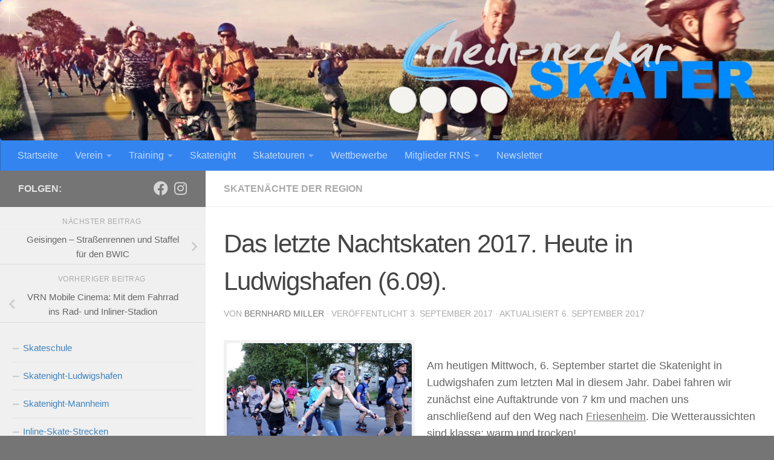

--- FILE ---
content_type: text/html; charset=UTF-8
request_url: https://rhein-neckar-skater.de/2017/09/03/das-letzte-nachtskaten-2017-mittwoch-in-ludwigshafen/
body_size: 19589
content:
<!DOCTYPE html>
<html class="no-js" lang="de">
<head>
  <meta charset="UTF-8">
  <meta name="viewport" content="width=device-width, initial-scale=1.0">
  <link rel="profile" href="https://gmpg.org/xfn/11" />
  <link rel="pingback" href="https://rhein-neckar-skater.de/xmlrpc.php">

  <title>Das letzte Nachtskaten 2017. Heute in Ludwigshafen (6.09). &#8211; Rhein-Neckar Skater e.V.</title>
<meta name='robots' content='max-image-preview:large' />
<script>document.documentElement.className = document.documentElement.className.replace("no-js","js");</script>
<link rel="alternate" type="application/rss+xml" title="Rhein-Neckar Skater e.V. &raquo; Feed" href="https://rhein-neckar-skater.de/feed/" />
<link rel="alternate" type="application/rss+xml" title="Rhein-Neckar Skater e.V. &raquo; Kommentar-Feed" href="https://rhein-neckar-skater.de/comments/feed/" />
<link rel="alternate" title="oEmbed (JSON)" type="application/json+oembed" href="https://rhein-neckar-skater.de/wp-json/oembed/1.0/embed?url=https%3A%2F%2Frhein-neckar-skater.de%2F2017%2F09%2F03%2Fdas-letzte-nachtskaten-2017-mittwoch-in-ludwigshafen%2F" />
<link rel="alternate" title="oEmbed (XML)" type="text/xml+oembed" href="https://rhein-neckar-skater.de/wp-json/oembed/1.0/embed?url=https%3A%2F%2Frhein-neckar-skater.de%2F2017%2F09%2F03%2Fdas-letzte-nachtskaten-2017-mittwoch-in-ludwigshafen%2F&#038;format=xml" />
<style id='wp-img-auto-sizes-contain-inline-css'>
img:is([sizes=auto i],[sizes^="auto," i]){contain-intrinsic-size:3000px 1500px}
/*# sourceURL=wp-img-auto-sizes-contain-inline-css */
</style>
<style id='wp-emoji-styles-inline-css'>

	img.wp-smiley, img.emoji {
		display: inline !important;
		border: none !important;
		box-shadow: none !important;
		height: 1em !important;
		width: 1em !important;
		margin: 0 0.07em !important;
		vertical-align: -0.1em !important;
		background: none !important;
		padding: 0 !important;
	}
/*# sourceURL=wp-emoji-styles-inline-css */
</style>
<link rel='stylesheet' id='wp-block-library-css' href='https://rhein-neckar-skater.de/wp-includes/css/dist/block-library/style.min.css?ver=6.9' media='all' />
<style id='global-styles-inline-css'>
:root{--wp--preset--aspect-ratio--square: 1;--wp--preset--aspect-ratio--4-3: 4/3;--wp--preset--aspect-ratio--3-4: 3/4;--wp--preset--aspect-ratio--3-2: 3/2;--wp--preset--aspect-ratio--2-3: 2/3;--wp--preset--aspect-ratio--16-9: 16/9;--wp--preset--aspect-ratio--9-16: 9/16;--wp--preset--color--black: #000000;--wp--preset--color--cyan-bluish-gray: #abb8c3;--wp--preset--color--white: #ffffff;--wp--preset--color--pale-pink: #f78da7;--wp--preset--color--vivid-red: #cf2e2e;--wp--preset--color--luminous-vivid-orange: #ff6900;--wp--preset--color--luminous-vivid-amber: #fcb900;--wp--preset--color--light-green-cyan: #7bdcb5;--wp--preset--color--vivid-green-cyan: #00d084;--wp--preset--color--pale-cyan-blue: #8ed1fc;--wp--preset--color--vivid-cyan-blue: #0693e3;--wp--preset--color--vivid-purple: #9b51e0;--wp--preset--gradient--vivid-cyan-blue-to-vivid-purple: linear-gradient(135deg,rgb(6,147,227) 0%,rgb(155,81,224) 100%);--wp--preset--gradient--light-green-cyan-to-vivid-green-cyan: linear-gradient(135deg,rgb(122,220,180) 0%,rgb(0,208,130) 100%);--wp--preset--gradient--luminous-vivid-amber-to-luminous-vivid-orange: linear-gradient(135deg,rgb(252,185,0) 0%,rgb(255,105,0) 100%);--wp--preset--gradient--luminous-vivid-orange-to-vivid-red: linear-gradient(135deg,rgb(255,105,0) 0%,rgb(207,46,46) 100%);--wp--preset--gradient--very-light-gray-to-cyan-bluish-gray: linear-gradient(135deg,rgb(238,238,238) 0%,rgb(169,184,195) 100%);--wp--preset--gradient--cool-to-warm-spectrum: linear-gradient(135deg,rgb(74,234,220) 0%,rgb(151,120,209) 20%,rgb(207,42,186) 40%,rgb(238,44,130) 60%,rgb(251,105,98) 80%,rgb(254,248,76) 100%);--wp--preset--gradient--blush-light-purple: linear-gradient(135deg,rgb(255,206,236) 0%,rgb(152,150,240) 100%);--wp--preset--gradient--blush-bordeaux: linear-gradient(135deg,rgb(254,205,165) 0%,rgb(254,45,45) 50%,rgb(107,0,62) 100%);--wp--preset--gradient--luminous-dusk: linear-gradient(135deg,rgb(255,203,112) 0%,rgb(199,81,192) 50%,rgb(65,88,208) 100%);--wp--preset--gradient--pale-ocean: linear-gradient(135deg,rgb(255,245,203) 0%,rgb(182,227,212) 50%,rgb(51,167,181) 100%);--wp--preset--gradient--electric-grass: linear-gradient(135deg,rgb(202,248,128) 0%,rgb(113,206,126) 100%);--wp--preset--gradient--midnight: linear-gradient(135deg,rgb(2,3,129) 0%,rgb(40,116,252) 100%);--wp--preset--font-size--small: 13px;--wp--preset--font-size--medium: 20px;--wp--preset--font-size--large: 36px;--wp--preset--font-size--x-large: 42px;--wp--preset--spacing--20: 0.44rem;--wp--preset--spacing--30: 0.67rem;--wp--preset--spacing--40: 1rem;--wp--preset--spacing--50: 1.5rem;--wp--preset--spacing--60: 2.25rem;--wp--preset--spacing--70: 3.38rem;--wp--preset--spacing--80: 5.06rem;--wp--preset--shadow--natural: 6px 6px 9px rgba(0, 0, 0, 0.2);--wp--preset--shadow--deep: 12px 12px 50px rgba(0, 0, 0, 0.4);--wp--preset--shadow--sharp: 6px 6px 0px rgba(0, 0, 0, 0.2);--wp--preset--shadow--outlined: 6px 6px 0px -3px rgb(255, 255, 255), 6px 6px rgb(0, 0, 0);--wp--preset--shadow--crisp: 6px 6px 0px rgb(0, 0, 0);}:where(.is-layout-flex){gap: 0.5em;}:where(.is-layout-grid){gap: 0.5em;}body .is-layout-flex{display: flex;}.is-layout-flex{flex-wrap: wrap;align-items: center;}.is-layout-flex > :is(*, div){margin: 0;}body .is-layout-grid{display: grid;}.is-layout-grid > :is(*, div){margin: 0;}:where(.wp-block-columns.is-layout-flex){gap: 2em;}:where(.wp-block-columns.is-layout-grid){gap: 2em;}:where(.wp-block-post-template.is-layout-flex){gap: 1.25em;}:where(.wp-block-post-template.is-layout-grid){gap: 1.25em;}.has-black-color{color: var(--wp--preset--color--black) !important;}.has-cyan-bluish-gray-color{color: var(--wp--preset--color--cyan-bluish-gray) !important;}.has-white-color{color: var(--wp--preset--color--white) !important;}.has-pale-pink-color{color: var(--wp--preset--color--pale-pink) !important;}.has-vivid-red-color{color: var(--wp--preset--color--vivid-red) !important;}.has-luminous-vivid-orange-color{color: var(--wp--preset--color--luminous-vivid-orange) !important;}.has-luminous-vivid-amber-color{color: var(--wp--preset--color--luminous-vivid-amber) !important;}.has-light-green-cyan-color{color: var(--wp--preset--color--light-green-cyan) !important;}.has-vivid-green-cyan-color{color: var(--wp--preset--color--vivid-green-cyan) !important;}.has-pale-cyan-blue-color{color: var(--wp--preset--color--pale-cyan-blue) !important;}.has-vivid-cyan-blue-color{color: var(--wp--preset--color--vivid-cyan-blue) !important;}.has-vivid-purple-color{color: var(--wp--preset--color--vivid-purple) !important;}.has-black-background-color{background-color: var(--wp--preset--color--black) !important;}.has-cyan-bluish-gray-background-color{background-color: var(--wp--preset--color--cyan-bluish-gray) !important;}.has-white-background-color{background-color: var(--wp--preset--color--white) !important;}.has-pale-pink-background-color{background-color: var(--wp--preset--color--pale-pink) !important;}.has-vivid-red-background-color{background-color: var(--wp--preset--color--vivid-red) !important;}.has-luminous-vivid-orange-background-color{background-color: var(--wp--preset--color--luminous-vivid-orange) !important;}.has-luminous-vivid-amber-background-color{background-color: var(--wp--preset--color--luminous-vivid-amber) !important;}.has-light-green-cyan-background-color{background-color: var(--wp--preset--color--light-green-cyan) !important;}.has-vivid-green-cyan-background-color{background-color: var(--wp--preset--color--vivid-green-cyan) !important;}.has-pale-cyan-blue-background-color{background-color: var(--wp--preset--color--pale-cyan-blue) !important;}.has-vivid-cyan-blue-background-color{background-color: var(--wp--preset--color--vivid-cyan-blue) !important;}.has-vivid-purple-background-color{background-color: var(--wp--preset--color--vivid-purple) !important;}.has-black-border-color{border-color: var(--wp--preset--color--black) !important;}.has-cyan-bluish-gray-border-color{border-color: var(--wp--preset--color--cyan-bluish-gray) !important;}.has-white-border-color{border-color: var(--wp--preset--color--white) !important;}.has-pale-pink-border-color{border-color: var(--wp--preset--color--pale-pink) !important;}.has-vivid-red-border-color{border-color: var(--wp--preset--color--vivid-red) !important;}.has-luminous-vivid-orange-border-color{border-color: var(--wp--preset--color--luminous-vivid-orange) !important;}.has-luminous-vivid-amber-border-color{border-color: var(--wp--preset--color--luminous-vivid-amber) !important;}.has-light-green-cyan-border-color{border-color: var(--wp--preset--color--light-green-cyan) !important;}.has-vivid-green-cyan-border-color{border-color: var(--wp--preset--color--vivid-green-cyan) !important;}.has-pale-cyan-blue-border-color{border-color: var(--wp--preset--color--pale-cyan-blue) !important;}.has-vivid-cyan-blue-border-color{border-color: var(--wp--preset--color--vivid-cyan-blue) !important;}.has-vivid-purple-border-color{border-color: var(--wp--preset--color--vivid-purple) !important;}.has-vivid-cyan-blue-to-vivid-purple-gradient-background{background: var(--wp--preset--gradient--vivid-cyan-blue-to-vivid-purple) !important;}.has-light-green-cyan-to-vivid-green-cyan-gradient-background{background: var(--wp--preset--gradient--light-green-cyan-to-vivid-green-cyan) !important;}.has-luminous-vivid-amber-to-luminous-vivid-orange-gradient-background{background: var(--wp--preset--gradient--luminous-vivid-amber-to-luminous-vivid-orange) !important;}.has-luminous-vivid-orange-to-vivid-red-gradient-background{background: var(--wp--preset--gradient--luminous-vivid-orange-to-vivid-red) !important;}.has-very-light-gray-to-cyan-bluish-gray-gradient-background{background: var(--wp--preset--gradient--very-light-gray-to-cyan-bluish-gray) !important;}.has-cool-to-warm-spectrum-gradient-background{background: var(--wp--preset--gradient--cool-to-warm-spectrum) !important;}.has-blush-light-purple-gradient-background{background: var(--wp--preset--gradient--blush-light-purple) !important;}.has-blush-bordeaux-gradient-background{background: var(--wp--preset--gradient--blush-bordeaux) !important;}.has-luminous-dusk-gradient-background{background: var(--wp--preset--gradient--luminous-dusk) !important;}.has-pale-ocean-gradient-background{background: var(--wp--preset--gradient--pale-ocean) !important;}.has-electric-grass-gradient-background{background: var(--wp--preset--gradient--electric-grass) !important;}.has-midnight-gradient-background{background: var(--wp--preset--gradient--midnight) !important;}.has-small-font-size{font-size: var(--wp--preset--font-size--small) !important;}.has-medium-font-size{font-size: var(--wp--preset--font-size--medium) !important;}.has-large-font-size{font-size: var(--wp--preset--font-size--large) !important;}.has-x-large-font-size{font-size: var(--wp--preset--font-size--x-large) !important;}
/*# sourceURL=global-styles-inline-css */
</style>

<style id='classic-theme-styles-inline-css'>
/*! This file is auto-generated */
.wp-block-button__link{color:#fff;background-color:#32373c;border-radius:9999px;box-shadow:none;text-decoration:none;padding:calc(.667em + 2px) calc(1.333em + 2px);font-size:1.125em}.wp-block-file__button{background:#32373c;color:#fff;text-decoration:none}
/*# sourceURL=/wp-includes/css/classic-themes.min.css */
</style>
<link rel='stylesheet' id='contact-form-7-css' href='https://rhein-neckar-skater.de/wp-content/plugins/contact-form-7/includes/css/styles.css?ver=6.1.4' media='all' />
<link rel='stylesheet' id='hueman-main-style-css' href='https://rhein-neckar-skater.de/wp-content/themes/hueman/assets/front/css/main.min.css?ver=3.7.27' media='all' />
<style id='hueman-main-style-inline-css'>
body { font-family:Arial, sans-serif;font-size:1.00rem }@media only screen and (min-width: 720px) {
        .nav > li { font-size:1.00rem; }
      }.sidebar .widget { padding-left: 20px; padding-right: 20px; padding-top: 20px; }::selection { background-color: #757575; }
::-moz-selection { background-color: #757575; }a,a>span.hu-external::after,.themeform label .required,#flexslider-featured .flex-direction-nav .flex-next:hover,#flexslider-featured .flex-direction-nav .flex-prev:hover,.post-hover:hover .post-title a,.post-title a:hover,.sidebar.s1 .post-nav li a:hover i,.content .post-nav li a:hover i,.post-related a:hover,.sidebar.s1 .widget_rss ul li a,#footer .widget_rss ul li a,.sidebar.s1 .widget_calendar a,#footer .widget_calendar a,.sidebar.s1 .alx-tab .tab-item-category a,.sidebar.s1 .alx-posts .post-item-category a,.sidebar.s1 .alx-tab li:hover .tab-item-title a,.sidebar.s1 .alx-tab li:hover .tab-item-comment a,.sidebar.s1 .alx-posts li:hover .post-item-title a,#footer .alx-tab .tab-item-category a,#footer .alx-posts .post-item-category a,#footer .alx-tab li:hover .tab-item-title a,#footer .alx-tab li:hover .tab-item-comment a,#footer .alx-posts li:hover .post-item-title a,.comment-tabs li.active a,.comment-awaiting-moderation,.child-menu a:hover,.child-menu .current_page_item > a,.wp-pagenavi a{ color: #757575; }input[type="submit"],.themeform button[type="submit"],.sidebar.s1 .sidebar-top,.sidebar.s1 .sidebar-toggle,#flexslider-featured .flex-control-nav li a.flex-active,.post-tags a:hover,.sidebar.s1 .widget_calendar caption,#footer .widget_calendar caption,.author-bio .bio-avatar:after,.commentlist li.bypostauthor > .comment-body:after,.commentlist li.comment-author-admin > .comment-body:after{ background-color: #757575; }.post-format .format-container { border-color: #757575; }.sidebar.s1 .alx-tabs-nav li.active a,#footer .alx-tabs-nav li.active a,.comment-tabs li.active a,.wp-pagenavi a:hover,.wp-pagenavi a:active,.wp-pagenavi span.current{ border-bottom-color: #757575!important; }.sidebar.s2 .post-nav li a:hover i,
.sidebar.s2 .widget_rss ul li a,
.sidebar.s2 .widget_calendar a,
.sidebar.s2 .alx-tab .tab-item-category a,
.sidebar.s2 .alx-posts .post-item-category a,
.sidebar.s2 .alx-tab li:hover .tab-item-title a,
.sidebar.s2 .alx-tab li:hover .tab-item-comment a,
.sidebar.s2 .alx-posts li:hover .post-item-title a { color: #3484f0; }
.sidebar.s2 .sidebar-top,.sidebar.s2 .sidebar-toggle,.post-comments,.jp-play-bar,.jp-volume-bar-value,.sidebar.s2 .widget_calendar caption{ background-color: #3484f0; }.sidebar.s2 .alx-tabs-nav li.active a { border-bottom-color: #3484f0; }
.post-comments::before { border-right-color: #3484f0; }
      #header { background-color: #3484f0; }
@media only screen and (min-width: 720px) {
  #nav-header .nav ul { background-color: #3484f0; }
}
        #header #nav-mobile { background-color: #757575; }.is-scrolled #header #nav-mobile { background-color: #757575; background-color: rgba(117,117,117,0.90) }#nav-header.nav-container, #main-header-search .search-expand { background-color: #3484f0; }
@media only screen and (min-width: 720px) {
  #nav-header .nav ul { background-color: #3484f0; }
}
        #footer-bottom { background-color: #3484f0; }img { -webkit-border-radius: 5px; border-radius: 5px; }body { background-color: #757575; }
/*# sourceURL=hueman-main-style-inline-css */
</style>
<link rel='stylesheet' id='hueman-font-awesome-css' href='https://rhein-neckar-skater.de/wp-content/themes/hueman/assets/front/css/font-awesome.min.css?ver=3.7.27' media='all' />
<link rel='stylesheet' id='newsletter-css' href='https://rhein-neckar-skater.de/wp-content/plugins/newsletter/style.css?ver=9.1.1' media='all' />
<link rel='stylesheet' id='waymark-js-css' href='https://rhein-neckar-skater.de/wp-content/plugins/waymark/waymark-js/dist/css/waymark-js.min.css?ver=1.5.9' media='all' />
<link rel='stylesheet' id='waymark_front_css-css' href='https://rhein-neckar-skater.de/wp-content/plugins/waymark/assets/css/front.min.css?ver=1.5.9' media='all' />
<link rel='stylesheet' id='um_modal-css' href='https://rhein-neckar-skater.de/wp-content/plugins/ultimate-member/assets/css/um-modal.min.css?ver=2.11.1' media='all' />
<link rel='stylesheet' id='um_ui-css' href='https://rhein-neckar-skater.de/wp-content/plugins/ultimate-member/assets/libs/jquery-ui/jquery-ui.min.css?ver=1.13.2' media='all' />
<link rel='stylesheet' id='um_tipsy-css' href='https://rhein-neckar-skater.de/wp-content/plugins/ultimate-member/assets/libs/tipsy/tipsy.min.css?ver=1.0.0a' media='all' />
<link rel='stylesheet' id='um_raty-css' href='https://rhein-neckar-skater.de/wp-content/plugins/ultimate-member/assets/libs/raty/um-raty.min.css?ver=2.6.0' media='all' />
<link rel='stylesheet' id='select2-css' href='https://rhein-neckar-skater.de/wp-content/plugins/ultimate-member/assets/libs/select2/select2.min.css?ver=4.0.13' media='all' />
<link rel='stylesheet' id='um_fileupload-css' href='https://rhein-neckar-skater.de/wp-content/plugins/ultimate-member/assets/css/um-fileupload.min.css?ver=2.11.1' media='all' />
<link rel='stylesheet' id='um_confirm-css' href='https://rhein-neckar-skater.de/wp-content/plugins/ultimate-member/assets/libs/um-confirm/um-confirm.min.css?ver=1.0' media='all' />
<link rel='stylesheet' id='um_datetime-css' href='https://rhein-neckar-skater.de/wp-content/plugins/ultimate-member/assets/libs/pickadate/default.min.css?ver=3.6.2' media='all' />
<link rel='stylesheet' id='um_datetime_date-css' href='https://rhein-neckar-skater.de/wp-content/plugins/ultimate-member/assets/libs/pickadate/default.date.min.css?ver=3.6.2' media='all' />
<link rel='stylesheet' id='um_datetime_time-css' href='https://rhein-neckar-skater.de/wp-content/plugins/ultimate-member/assets/libs/pickadate/default.time.min.css?ver=3.6.2' media='all' />
<link rel='stylesheet' id='um_fonticons_ii-css' href='https://rhein-neckar-skater.de/wp-content/plugins/ultimate-member/assets/libs/legacy/fonticons/fonticons-ii.min.css?ver=2.11.1' media='all' />
<link rel='stylesheet' id='um_fonticons_fa-css' href='https://rhein-neckar-skater.de/wp-content/plugins/ultimate-member/assets/libs/legacy/fonticons/fonticons-fa.min.css?ver=2.11.1' media='all' />
<link rel='stylesheet' id='um_fontawesome-css' href='https://rhein-neckar-skater.de/wp-content/plugins/ultimate-member/assets/css/um-fontawesome.min.css?ver=6.5.2' media='all' />
<link rel='stylesheet' id='um_common-css' href='https://rhein-neckar-skater.de/wp-content/plugins/ultimate-member/assets/css/common.min.css?ver=2.11.1' media='all' />
<link rel='stylesheet' id='um_responsive-css' href='https://rhein-neckar-skater.de/wp-content/plugins/ultimate-member/assets/css/um-responsive.min.css?ver=2.11.1' media='all' />
<link rel='stylesheet' id='um_styles-css' href='https://rhein-neckar-skater.de/wp-content/plugins/ultimate-member/assets/css/um-styles.min.css?ver=2.11.1' media='all' />
<link rel='stylesheet' id='um_crop-css' href='https://rhein-neckar-skater.de/wp-content/plugins/ultimate-member/assets/libs/cropper/cropper.min.css?ver=1.6.1' media='all' />
<link rel='stylesheet' id='um_profile-css' href='https://rhein-neckar-skater.de/wp-content/plugins/ultimate-member/assets/css/um-profile.min.css?ver=2.11.1' media='all' />
<link rel='stylesheet' id='um_account-css' href='https://rhein-neckar-skater.de/wp-content/plugins/ultimate-member/assets/css/um-account.min.css?ver=2.11.1' media='all' />
<link rel='stylesheet' id='um_misc-css' href='https://rhein-neckar-skater.de/wp-content/plugins/ultimate-member/assets/css/um-misc.min.css?ver=2.11.1' media='all' />
<link rel='stylesheet' id='um_default_css-css' href='https://rhein-neckar-skater.de/wp-content/plugins/ultimate-member/assets/css/um-old-default.min.css?ver=2.11.1' media='all' />
<link rel='stylesheet' id='um_old_css-css' href='https://rhein-neckar-skater.de/wp-content/plugins/ultimate-member/../../uploads/ultimatemember/um_old_settings.css?ver=2.0.0' media='all' />
<script src="https://rhein-neckar-skater.de/wp-includes/js/jquery/jquery.min.js?ver=3.7.1" id="jquery-core-js"></script>
<script src="https://rhein-neckar-skater.de/wp-includes/js/jquery/jquery-migrate.min.js?ver=3.4.1" id="jquery-migrate-js"></script>
<script src="https://rhein-neckar-skater.de/wp-content/plugins/ultimate-member/assets/js/um-gdpr.min.js?ver=2.11.1" id="um-gdpr-js"></script>
<link rel="https://api.w.org/" href="https://rhein-neckar-skater.de/wp-json/" /><link rel="alternate" title="JSON" type="application/json" href="https://rhein-neckar-skater.de/wp-json/wp/v2/posts/3809" /><link rel="EditURI" type="application/rsd+xml" title="RSD" href="https://rhein-neckar-skater.de/xmlrpc.php?rsd" />
<meta name="generator" content="WordPress 6.9" />
<link rel="canonical" href="https://rhein-neckar-skater.de/2017/09/03/das-letzte-nachtskaten-2017-mittwoch-in-ludwigshafen/" />
<link rel='shortlink' href='https://rhein-neckar-skater.de/?p=3809' />
<script type="text/javascript">
(function(url){
	if(/(?:Chrome\/26\.0\.1410\.63 Safari\/537\.31|WordfenceTestMonBot)/.test(navigator.userAgent)){ return; }
	var addEvent = function(evt, handler) {
		if (window.addEventListener) {
			document.addEventListener(evt, handler, false);
		} else if (window.attachEvent) {
			document.attachEvent('on' + evt, handler);
		}
	};
	var removeEvent = function(evt, handler) {
		if (window.removeEventListener) {
			document.removeEventListener(evt, handler, false);
		} else if (window.detachEvent) {
			document.detachEvent('on' + evt, handler);
		}
	};
	var evts = 'contextmenu dblclick drag dragend dragenter dragleave dragover dragstart drop keydown keypress keyup mousedown mousemove mouseout mouseover mouseup mousewheel scroll'.split(' ');
	var logHuman = function() {
		if (window.wfLogHumanRan) { return; }
		window.wfLogHumanRan = true;
		var wfscr = document.createElement('script');
		wfscr.type = 'text/javascript';
		wfscr.async = true;
		wfscr.src = url + '&r=' + Math.random();
		(document.getElementsByTagName('head')[0]||document.getElementsByTagName('body')[0]).appendChild(wfscr);
		for (var i = 0; i < evts.length; i++) {
			removeEvent(evts[i], logHuman);
		}
	};
	for (var i = 0; i < evts.length; i++) {
		addEvent(evts[i], logHuman);
	}
})('//rhein-neckar-skater.de/?wordfence_lh=1&hid=438DE8E8C530EE46227044425E82BB06');
</script><meta name="Waymark Version" content="1.5.9" />
    <link rel="preload" as="font" type="font/woff2" href="https://rhein-neckar-skater.de/wp-content/themes/hueman/assets/front/webfonts/fa-brands-400.woff2?v=5.15.2" crossorigin="anonymous"/>
    <link rel="preload" as="font" type="font/woff2" href="https://rhein-neckar-skater.de/wp-content/themes/hueman/assets/front/webfonts/fa-regular-400.woff2?v=5.15.2" crossorigin="anonymous"/>
    <link rel="preload" as="font" type="font/woff2" href="https://rhein-neckar-skater.de/wp-content/themes/hueman/assets/front/webfonts/fa-solid-900.woff2?v=5.15.2" crossorigin="anonymous"/>
  <!--[if lt IE 9]>
<script src="https://rhein-neckar-skater.de/wp-content/themes/hueman/assets/front/js/ie/html5shiv-printshiv.min.js"></script>
<script src="https://rhein-neckar-skater.de/wp-content/themes/hueman/assets/front/js/ie/selectivizr.js"></script>
<![endif]-->
<link rel="icon" href="https://rhein-neckar-skater.de/wp-content/uploads/2016/02/cropped-RNS_Logo-32x32.png" sizes="32x32" />
<link rel="icon" href="https://rhein-neckar-skater.de/wp-content/uploads/2016/02/cropped-RNS_Logo-192x192.png" sizes="192x192" />
<link rel="apple-touch-icon" href="https://rhein-neckar-skater.de/wp-content/uploads/2016/02/cropped-RNS_Logo-180x180.png" />
<meta name="msapplication-TileImage" content="https://rhein-neckar-skater.de/wp-content/uploads/2016/02/cropped-RNS_Logo-270x270.png" />
		<style id="wp-custom-css">
			/*
Hier kannst du dein eigenes CSS einfügen.

Klicke auf das Hilfe-Symbol oben, um mehr zu lernen.

Verwende dieses Feld um kleine CSS-Teile zu testen. Für wichtige CSS-Anpassungen wird empfohlen, die style.css-Datei des Child-Theme zu verwenden.
http//codex.wordpress.org/Child_Themes
*/
.widget a {
    color: #3f83bf !important;
}

		</style>
		<link rel='stylesheet' id='eme-fdatepicker-css' href='https://rhein-neckar-skater.de/wp-content/plugins/events-made-easy/js/fdatepicker/css/fdatepicker.min.css?ver=3.0.38' media='all' />
<link rel='stylesheet' id='eme-select-css-css' href='https://rhein-neckar-skater.de/wp-content/plugins/events-made-easy/js/tomselect/tom-select.min.css?ver=3.0.38' media='all' />
<link rel='stylesheet' id='eme_textsec-css' href='https://rhein-neckar-skater.de/wp-content/plugins/events-made-easy/css/text-security/text-security-disc.css?ver=3.0.38' media='all' />
<link rel='stylesheet' id='eme_stylesheet-css' href='https://rhein-neckar-skater.de/wp-content/plugins/events-made-easy/css/eme.css?ver=3.0.38' media='all' />
<link rel='stylesheet' id='metaslider-coin-slider-css' href='https://rhein-neckar-skater.de/wp-content/plugins/ml-slider/assets/sliders/coin-slider/coin-slider-styles.css?ver=3.104.0' media='all' property='stylesheet' />
<link rel='stylesheet' id='metaslider-public-css' href='https://rhein-neckar-skater.de/wp-content/plugins/ml-slider/assets/metaslider/public.css?ver=3.104.0' media='all' property='stylesheet' />
<style id='metaslider-public-inline-css'>
@media only screen and (max-width: 767px) { .hide-arrows-smartphone .flex-direction-nav, .hide-navigation-smartphone .flex-control-paging, .hide-navigation-smartphone .flex-control-nav, .hide-navigation-smartphone .filmstrip, .hide-slideshow-smartphone, .metaslider-hidden-content.hide-smartphone{ display: none!important; }}@media only screen and (min-width : 768px) and (max-width: 1023px) { .hide-arrows-tablet .flex-direction-nav, .hide-navigation-tablet .flex-control-paging, .hide-navigation-tablet .flex-control-nav, .hide-navigation-tablet .filmstrip, .hide-slideshow-tablet, .metaslider-hidden-content.hide-tablet{ display: none!important; }}@media only screen and (min-width : 1024px) and (max-width: 1439px) { .hide-arrows-laptop .flex-direction-nav, .hide-navigation-laptop .flex-control-paging, .hide-navigation-laptop .flex-control-nav, .hide-navigation-laptop .filmstrip, .hide-slideshow-laptop, .metaslider-hidden-content.hide-laptop{ display: none!important; }}@media only screen and (min-width : 1440px) { .hide-arrows-desktop .flex-direction-nav, .hide-navigation-desktop .flex-control-paging, .hide-navigation-desktop .flex-control-nav, .hide-navigation-desktop .filmstrip, .hide-slideshow-desktop, .metaslider-hidden-content.hide-desktop{ display: none!important; }}
@media only screen and (max-width: 767px) { .hide-arrows-smartphone .flex-direction-nav, .hide-navigation-smartphone .flex-control-paging, .hide-navigation-smartphone .flex-control-nav, .hide-navigation-smartphone .filmstrip, .hide-slideshow-smartphone, .metaslider-hidden-content.hide-smartphone{ display: none!important; }}@media only screen and (min-width : 768px) and (max-width: 1023px) { .hide-arrows-tablet .flex-direction-nav, .hide-navigation-tablet .flex-control-paging, .hide-navigation-tablet .flex-control-nav, .hide-navigation-tablet .filmstrip, .hide-slideshow-tablet, .metaslider-hidden-content.hide-tablet{ display: none!important; }}@media only screen and (min-width : 1024px) and (max-width: 1439px) { .hide-arrows-laptop .flex-direction-nav, .hide-navigation-laptop .flex-control-paging, .hide-navigation-laptop .flex-control-nav, .hide-navigation-laptop .filmstrip, .hide-slideshow-laptop, .metaslider-hidden-content.hide-laptop{ display: none!important; }}@media only screen and (min-width : 1440px) { .hide-arrows-desktop .flex-direction-nav, .hide-navigation-desktop .flex-control-paging, .hide-navigation-desktop .flex-control-nav, .hide-navigation-desktop .filmstrip, .hide-slideshow-desktop, .metaslider-hidden-content.hide-desktop{ display: none!important; }}
/*# sourceURL=metaslider-public-inline-css */
</style>
<link rel='stylesheet' id='metaslider-flex-slider-css' href='https://rhein-neckar-skater.de/wp-content/plugins/ml-slider/assets/sliders/flexslider/flexslider.css?ver=3.104.0' media='all' property='stylesheet' />
</head>

<body class="wp-singular post-template-default single single-post postid-3809 single-format-standard wp-embed-responsive wp-theme-hueman metaslider-plugin col-2cr boxed mobile-primary-sidebar-first header-desktop-sticky header-mobile-sticky hueman-3-7-27 chrome">
<div id="wrapper">
  <a class="screen-reader-text skip-link" href="#content">Zum Inhalt springen</a>
  
  <header id="header" class="main-menu-mobile-on one-mobile-menu main_menu header-ads-desktop  topbar-transparent has-header-img">
        <nav class="nav-container group mobile-menu mobile-sticky " id="nav-mobile" data-menu-id="header-1">
  <div class="mobile-title-logo-in-header"><p class="site-title">                  <a class="custom-logo-link" href="https://rhein-neckar-skater.de/" rel="home" title="Rhein-Neckar Skater e.V. | Homepage"><img src="https://rhein-neckar-skater.de/wp-content/uploads/2016/02/cropped-RNS_Logo.png" alt="Rhein-Neckar Skater e.V." width="512" height="512"/></a>                </p></div>
        
                    <!-- <div class="ham__navbar-toggler collapsed" aria-expanded="false">
          <div class="ham__navbar-span-wrapper">
            <span class="ham-toggler-menu__span"></span>
          </div>
        </div> -->
        <button class="ham__navbar-toggler-two collapsed" title="Menu" aria-expanded="false">
          <span class="ham__navbar-span-wrapper">
            <span class="line line-1"></span>
            <span class="line line-2"></span>
            <span class="line line-3"></span>
          </span>
        </button>
            
      <div class="nav-text"></div>
      <div class="nav-wrap container">
                  <ul class="nav container-inner group mobile-search">
                            <li>
                  <form role="search" method="get" class="search-form" action="https://rhein-neckar-skater.de/">
				<label>
					<span class="screen-reader-text">Suche nach:</span>
					<input type="search" class="search-field" placeholder="Suchen …" value="" name="s" />
				</label>
				<input type="submit" class="search-submit" value="Suchen" />
			</form>                </li>
                      </ul>
                <ul id="menu-menu_2021_oben" class="nav container-inner group"><li id="menu-item-5522" class="menu-item menu-item-type-custom menu-item-object-custom menu-item-home menu-item-5522"><a href="https://rhein-neckar-skater.de/">Startseite</a></li>
<li id="menu-item-5613" class="menu-item menu-item-type-custom menu-item-object-custom menu-item-has-children menu-item-5613"><a href="#">Verein</a>
<ul class="sub-menu">
	<li id="menu-item-5593" class="menu-item menu-item-type-post_type menu-item-object-page menu-item-5593"><a href="https://rhein-neckar-skater.de/unsere-leitlinien/">Wir über uns</a></li>
	<li id="menu-item-7516" class="menu-item menu-item-type-custom menu-item-object-custom menu-item-7516"><a href="https://rhein-neckar-skater.de/wp-content/uploads/2024/11/RNS_Satzung_Fassung_vom_24.04.2021.pdf">Unsere Satzung</a></li>
	<li id="menu-item-5595" class="menu-item menu-item-type-custom menu-item-object-custom menu-item-5595"><a href="https://rhein-neckar-skater.de/wp-content/uploads/2011/08/RNS_Beitragsordnung_2014.pdf">Die Beitragsordnung</a></li>
	<li id="menu-item-5596" class="menu-item menu-item-type-custom menu-item-object-custom menu-item-5596"><a href="https://rhein-neckar-skater.de/wp-content/uploads/2018/05/Beitrittserklaerung_v10_201703.pdf">Beitritts-Antrag</a></li>
	<li id="menu-item-6886" class="menu-item menu-item-type-custom menu-item-object-custom menu-item-6886"><a href="https://fotos.rhein-neckar-skater.de/">Fotos</a></li>
	<li id="menu-item-6247" class="menu-item menu-item-type-post_type menu-item-object-page menu-item-6247"><a href="https://rhein-neckar-skater.de/impressum/kontakt/">Kontakt</a></li>
</ul>
</li>
<li id="menu-item-5616" class="menu-item menu-item-type-custom menu-item-object-custom menu-item-has-children menu-item-5616"><a href="#">Training</a>
<ul class="sub-menu">
	<li id="menu-item-5523" class="menu-item menu-item-type-post_type menu-item-object-page menu-item-5523"><a href="https://rhein-neckar-skater.de/training/">Übersicht</a></li>
	<li id="menu-item-5610" class="menu-item menu-item-type-post_type menu-item-object-page menu-item-5610"><a href="https://rhein-neckar-skater.de/informationen-der-trainer/">Termine / Informationen der Trainer</a></li>
</ul>
</li>
<li id="menu-item-7763" class="menu-item menu-item-type-custom menu-item-object-custom menu-item-7763"><a href="https://www.skatenight-luma.de/">Skatenight</a></li>
<li id="menu-item-5617" class="menu-item menu-item-type-custom menu-item-object-custom menu-item-has-children menu-item-5617"><a href="#">Skatetouren</a>
<ul class="sub-menu">
	<li id="menu-item-5577" class="menu-item menu-item-type-post_type menu-item-object-page menu-item-5577"><a href="https://rhein-neckar-skater.de/veranstaltungen/">Touren Übersicht</a></li>
	<li id="menu-item-5597" class="menu-item menu-item-type-taxonomy menu-item-object-category menu-item-5597"><a href="https://rhein-neckar-skater.de/category/reisen/">Reisen</a></li>
	<li id="menu-item-5740" class="menu-item menu-item-type-custom menu-item-object-custom menu-item-has-children menu-item-5740"><a href="#">Skatestrecken</a>
	<ul class="sub-menu">
		<li id="menu-item-5736" class="menu-item menu-item-type-post_type menu-item-object-page menu-item-5736"><a href="https://rhein-neckar-skater.de/inline-skaten-strecken/">Inline-Skate-Strecken</a></li>
		<li id="menu-item-5737" class="menu-item menu-item-type-post_type menu-item-object-page menu-item-5737"><a href="https://rhein-neckar-skater.de/inline-skaten-strecken/neu/">*Neu*</a></li>
		<li id="menu-item-5738" class="menu-item menu-item-type-post_type menu-item-object-page menu-item-5738"><a href="https://rhein-neckar-skater.de/inline-skaten-strecken/einwegstrecke/">Einwegstrecke</a></li>
		<li id="menu-item-5739" class="menu-item menu-item-type-post_type menu-item-object-page menu-item-5739"><a href="https://rhein-neckar-skater.de/inline-skaten-strecken/rundkurse/">Rundkurse</a></li>
	</ul>
</li>
</ul>
</li>
<li id="menu-item-5598" class="menu-item menu-item-type-taxonomy menu-item-object-category menu-item-5598"><a href="https://rhein-neckar-skater.de/category/rennen/">Wettbewerbe</a></li>
<li id="menu-item-5529" class="menu-item menu-item-type-post_type menu-item-object-page menu-item-has-children menu-item-5529"><a href="https://rhein-neckar-skater.de/members/">Mitglieder RNS</a>
<ul class="sub-menu">
	<li id="menu-item-5530" class="menu-item menu-item-type-post_type menu-item-object-page menu-item-5530"><a href="https://rhein-neckar-skater.de/login/">Login</a></li>
</ul>
</li>
<li id="menu-item-5537" class="menu-item menu-item-type-post_type menu-item-object-page menu-item-5537"><a href="https://rhein-neckar-skater.de/impressum/newsletter/">Newsletter</a></li>
</ul>      </div>
</nav><!--/#nav-topbar-->  
  
  <div class="container group">
        <div class="container-inner">

                <div id="header-image-wrap">
              <div class="group hu-pad central-header-zone">
                                                  </div>

              <a href="https://rhein-neckar-skater.de/" rel="home"><img src="https://rhein-neckar-skater.de/wp-content/uploads/2020/11/Header_2020_1380x250_2.jpg" width="1380" height="250" alt="" class="new-site-image" srcset="https://rhein-neckar-skater.de/wp-content/uploads/2020/11/Header_2020_1380x250_2.jpg 1380w, https://rhein-neckar-skater.de/wp-content/uploads/2020/11/Header_2020_1380x250_2-300x54.jpg 300w, https://rhein-neckar-skater.de/wp-content/uploads/2020/11/Header_2020_1380x250_2-1024x186.jpg 1024w, https://rhein-neckar-skater.de/wp-content/uploads/2020/11/Header_2020_1380x250_2-768x139.jpg 768w" sizes="(max-width: 1380px) 100vw, 1380px" decoding="async" fetchpriority="high" /></a>          </div>
      
                <nav class="nav-container group desktop-menu " id="nav-header" data-menu-id="header-2">
    <div class="nav-text"><!-- put your mobile menu text here --></div>

  <div class="nav-wrap container">
        <ul id="menu-menu_2021_oben-1" class="nav container-inner group"><li class="menu-item menu-item-type-custom menu-item-object-custom menu-item-home menu-item-5522"><a href="https://rhein-neckar-skater.de/">Startseite</a></li>
<li class="menu-item menu-item-type-custom menu-item-object-custom menu-item-has-children menu-item-5613"><a href="#">Verein</a>
<ul class="sub-menu">
	<li class="menu-item menu-item-type-post_type menu-item-object-page menu-item-5593"><a href="https://rhein-neckar-skater.de/unsere-leitlinien/">Wir über uns</a></li>
	<li class="menu-item menu-item-type-custom menu-item-object-custom menu-item-7516"><a href="https://rhein-neckar-skater.de/wp-content/uploads/2024/11/RNS_Satzung_Fassung_vom_24.04.2021.pdf">Unsere Satzung</a></li>
	<li class="menu-item menu-item-type-custom menu-item-object-custom menu-item-5595"><a href="https://rhein-neckar-skater.de/wp-content/uploads/2011/08/RNS_Beitragsordnung_2014.pdf">Die Beitragsordnung</a></li>
	<li class="menu-item menu-item-type-custom menu-item-object-custom menu-item-5596"><a href="https://rhein-neckar-skater.de/wp-content/uploads/2018/05/Beitrittserklaerung_v10_201703.pdf">Beitritts-Antrag</a></li>
	<li class="menu-item menu-item-type-custom menu-item-object-custom menu-item-6886"><a href="https://fotos.rhein-neckar-skater.de/">Fotos</a></li>
	<li class="menu-item menu-item-type-post_type menu-item-object-page menu-item-6247"><a href="https://rhein-neckar-skater.de/impressum/kontakt/">Kontakt</a></li>
</ul>
</li>
<li class="menu-item menu-item-type-custom menu-item-object-custom menu-item-has-children menu-item-5616"><a href="#">Training</a>
<ul class="sub-menu">
	<li class="menu-item menu-item-type-post_type menu-item-object-page menu-item-5523"><a href="https://rhein-neckar-skater.de/training/">Übersicht</a></li>
	<li class="menu-item menu-item-type-post_type menu-item-object-page menu-item-5610"><a href="https://rhein-neckar-skater.de/informationen-der-trainer/">Termine / Informationen der Trainer</a></li>
</ul>
</li>
<li class="menu-item menu-item-type-custom menu-item-object-custom menu-item-7763"><a href="https://www.skatenight-luma.de/">Skatenight</a></li>
<li class="menu-item menu-item-type-custom menu-item-object-custom menu-item-has-children menu-item-5617"><a href="#">Skatetouren</a>
<ul class="sub-menu">
	<li class="menu-item menu-item-type-post_type menu-item-object-page menu-item-5577"><a href="https://rhein-neckar-skater.de/veranstaltungen/">Touren Übersicht</a></li>
	<li class="menu-item menu-item-type-taxonomy menu-item-object-category menu-item-5597"><a href="https://rhein-neckar-skater.de/category/reisen/">Reisen</a></li>
	<li class="menu-item menu-item-type-custom menu-item-object-custom menu-item-has-children menu-item-5740"><a href="#">Skatestrecken</a>
	<ul class="sub-menu">
		<li class="menu-item menu-item-type-post_type menu-item-object-page menu-item-5736"><a href="https://rhein-neckar-skater.de/inline-skaten-strecken/">Inline-Skate-Strecken</a></li>
		<li class="menu-item menu-item-type-post_type menu-item-object-page menu-item-5737"><a href="https://rhein-neckar-skater.de/inline-skaten-strecken/neu/">*Neu*</a></li>
		<li class="menu-item menu-item-type-post_type menu-item-object-page menu-item-5738"><a href="https://rhein-neckar-skater.de/inline-skaten-strecken/einwegstrecke/">Einwegstrecke</a></li>
		<li class="menu-item menu-item-type-post_type menu-item-object-page menu-item-5739"><a href="https://rhein-neckar-skater.de/inline-skaten-strecken/rundkurse/">Rundkurse</a></li>
	</ul>
</li>
</ul>
</li>
<li class="menu-item menu-item-type-taxonomy menu-item-object-category menu-item-5598"><a href="https://rhein-neckar-skater.de/category/rennen/">Wettbewerbe</a></li>
<li class="menu-item menu-item-type-post_type menu-item-object-page menu-item-has-children menu-item-5529"><a href="https://rhein-neckar-skater.de/members/">Mitglieder RNS</a>
<ul class="sub-menu">
	<li class="menu-item menu-item-type-post_type menu-item-object-page menu-item-5530"><a href="https://rhein-neckar-skater.de/login/">Login</a></li>
</ul>
</li>
<li class="menu-item menu-item-type-post_type menu-item-object-page menu-item-5537"><a href="https://rhein-neckar-skater.de/impressum/newsletter/">Newsletter</a></li>
</ul>  </div>
</nav><!--/#nav-header-->      
    </div><!--/.container-inner-->
      </div><!--/.container-->

</header><!--/#header-->
  
  <div class="container" id="page">
    <div class="container-inner">
            <div class="main">
        <div class="main-inner group">
          
              <main class="content" id="content">
              <div class="page-title hu-pad group">
          	    		<ul class="meta-single group">
    			<li class="category"><a href="https://rhein-neckar-skater.de/category/regionaleskatenights/" rel="category tag">Skatenächte der Region</a></li>
    			    		</ul>
            
    </div><!--/.page-title-->
          <div class="hu-pad group">
              <article class="post-3809 post type-post status-publish format-standard has-post-thumbnail hentry category-regionaleskatenights">
    <div class="post-inner group">

      <h1 class="post-title entry-title">Das letzte Nachtskaten 2017. Heute in Ludwigshafen (6.09).</h1>
  <p class="post-byline">
       von     <span class="vcard author">
       <span class="fn"><a href="https://rhein-neckar-skater.de/author/bernhardmiller/" title="Beiträge von Bernhard Miller" rel="author">Bernhard Miller</a></span>
     </span>
     &middot;
                            
                                Veröffentlicht <time class="published" datetime="2017-09-03T20:37:41+02:00">3. September 2017</time>
                &middot; Aktualisiert <time class="updated" datetime="2017-09-06T22:26:46+02:00">6. September 2017</time>
                      </p>

                                
      <div class="clear"></div>

      <div class="entry themeform">
        <div class="entry-inner">
          <p><div style="width: 316px" class="wp-caption alignleft"><a href="http://fotos.rhein-neckar-skater.de/index.php?/category/198"><img  decoding="async" class=""  src="[data-uri]" data-src="http://fotos.rhein-neckar-skater.de/_data/i/galleries/Skatenight_Ludwigshafen/2017/2017_08_23/DSC00427-me.JPG"  alt="Skaten am 23. August in LU" width="306" height="204" /></a><p class="wp-caption-text">Skaten am 23. August in LU</p></div><br />
Am heutigen Mittwoch, 6. September startet die Skatenight in Ludwigshafen zum letzten Mal in diesem Jahr. Dabei fahren wir zunächst eine Auftaktrunde von 7 km und machen uns anschließend auf den Weg nach <a href="http://snlu.rhein-neckar-skater.de/2017/01/09/lichterstrecke-2017/">Friesenheim</a>. Die Wetteraussichten sind klasse: warm und trocken!<br />
Bei der Strecke ist also für jeden etwas dabei. Diejenigen die sich nicht das gesamte Programm zutrauen, sind nach ca einer halben Stunde wieder an der Yorckstraße, direkt hinter dem Berliner Platz, zurück. Alle anderen rollen zum Pausenplatz in die Deutsche Straße, wo alle Teilnehmerinnen und Teilnehmer eine süße Überraschung erwartet.<span id="more-3809"></span><br />
Start ist wie immer um 19:30 Uhr am Berliner Platz in Ludwigshafen, den ihr einfach mit öffentlichen Verkehrsmitteln oder auch mit Skates direkt über die Brücke aus Mannheim erreichen könnt. Auch Parkplätze gibt es in der Gegend genug.<br />
Im Septmeber wird es schon ab 20:15 dunkel. Bringt also bitte ausreichend Beleuchtung mit &#8211; damit ihr seht und gesehen werdet!</p>
          <nav class="pagination group">
                      </nav><!--/.pagination-->
        </div>

        
        <div class="clear"></div>
      </div><!--/.entry-->

    </div><!--/.post-inner-->
  </article><!--/.post-->

<div class="clear"></div>





<h4 class="heading">
	<i class="far fa-hand-point-right"></i>Für dich vielleicht ebenfalls interessant …</h4>

<ul class="related-posts group">
  		<li class="related post-hover">
		<article class="post-4182 post type-post status-publish format-standard has-post-thumbnail hentry category-regionaleskatenights">

			<div class="post-thumbnail">
				<a href="https://rhein-neckar-skater.de/2018/05/19/skatenight-mannheim-auf-die-rollen-fertig-los-und-quer-durch-die-innenstadt/" class="hu-rel-post-thumb">
					<img  width="520" height="245"  src="[data-uri]" data-src="https://rhein-neckar-skater.de/wp-content/uploads/2017/05/highlight-slider720x250-ampelrot-520x245.png"  class="attachment-thumb-medium size-thumb-medium wp-post-image" alt="ABSAGE - Rote Ampel" decoding="async" loading="lazy" />																			</a>
							</div><!--/.post-thumbnail-->

			<div class="related-inner">

				<h4 class="post-title entry-title">
					<a href="https://rhein-neckar-skater.de/2018/05/19/skatenight-mannheim-auf-die-rollen-fertig-los-und-quer-durch-die-innenstadt/" rel="bookmark">Absage Skatenight am 23. Mai</a>
				</h4><!--/.post-title-->

				<div class="post-meta group">
					<p class="post-date">
  <time class="published updated" datetime="2018-05-19 22:39:00">19. Mai 2018</time>
</p>

  <p class="post-byline" style="display:none">&nbsp;von    <span class="vcard author">
      <span class="fn"><a href="https://rhein-neckar-skater.de/author/bernhardmiller/" title="Beiträge von Bernhard Miller" rel="author">Bernhard Miller</a></span>
    </span> &middot; Published <span class="published">19. Mai 2018</span>
     &middot; Last modified <span class="updated">29. Juli 2018</span>  </p>
				</div><!--/.post-meta-->

			</div><!--/.related-inner-->

		</article>
	</li><!--/.related-->
		<li class="related post-hover">
		<article class="post-4291 post type-post status-publish format-standard hentry category-regionaleskatenights">

			<div class="post-thumbnail">
				<a href="https://rhein-neckar-skater.de/2018/06/22/oggersheim-wir-kommen-27-juni/" class="hu-rel-post-thumb">
																								</a>
							</div><!--/.post-thumbnail-->

			<div class="related-inner">

				<h4 class="post-title entry-title">
					<a href="https://rhein-neckar-skater.de/2018/06/22/oggersheim-wir-kommen-27-juni/" rel="bookmark">Oggersheim – wir kommen! (27. Juni)</a>
				</h4><!--/.post-title-->

				<div class="post-meta group">
					<p class="post-date">
  <time class="published updated" datetime="2018-06-22 16:34:36">22. Juni 2018</time>
</p>

  <p class="post-byline" style="display:none">&nbsp;von    <span class="vcard author">
      <span class="fn"><a href="https://rhein-neckar-skater.de/author/bernhardmiller/" title="Beiträge von Bernhard Miller" rel="author">Bernhard Miller</a></span>
    </span> &middot; Published <span class="published">22. Juni 2018</span>
     &middot; Last modified <span class="updated">29. Juli 2018</span>  </p>
				</div><!--/.post-meta-->

			</div><!--/.related-inner-->

		</article>
	</li><!--/.related-->
		<li class="related post-hover">
		<article class="post-7242 post type-post status-publish format-standard has-post-thumbnail hentry category-regionaleskatenights tag-106 tag-ludwigshafen tag-skatenight">

			<div class="post-thumbnail">
				<a href="https://rhein-neckar-skater.de/2024/05/08/snlu20240508/" class="hu-rel-post-thumb">
					<img  width="500" height="245"  src="[data-uri]" data-src="https://rhein-neckar-skater.de/wp-content/uploads/2024/03/snmalu25_small-500x245.png"  class="attachment-thumb-medium size-thumb-medium wp-post-image" alt="25 Jahre Skatenight Ludwigshafen und Mannheim." decoding="async" loading="lazy" />																			</a>
							</div><!--/.post-thumbnail-->

			<div class="related-inner">

				<h4 class="post-title entry-title">
					<a href="https://rhein-neckar-skater.de/2024/05/08/snlu20240508/" rel="bookmark">HEUTE. Saisonstart ins Jubiläumsjahr. LU mit Parkinsel</a>
				</h4><!--/.post-title-->

				<div class="post-meta group">
					<p class="post-date">
  <time class="published updated" datetime="2024-05-08 06:06:00">8. Mai 2024</time>
</p>

  <p class="post-byline" style="display:none">&nbsp;von    <span class="vcard author">
      <span class="fn"><a href="https://rhein-neckar-skater.de/author/bernhardmiller/" title="Beiträge von Bernhard Miller" rel="author">Bernhard Miller</a></span>
    </span> &middot; Published <span class="published">8. Mai 2024</span>
     &middot; Last modified <span class="updated">12. Mai 2024</span>  </p>
				</div><!--/.post-meta-->

			</div><!--/.related-inner-->

		</article>
	</li><!--/.related-->
		  
</ul><!--/.post-related-->



<section id="comments" class="themeform">

	
					<!-- comments closed, no comments -->
		
	
	
</section><!--/#comments-->          </div><!--/.hu-pad-->
            </main><!--/.content-->
          

	<div class="sidebar s1 collapsed" data-position="left" data-layout="col-2cr" data-sb-id="s1">

		<button class="sidebar-toggle" title="Seitenleiste erweitern"><i class="fas sidebar-toggle-arrows"></i></button>

		<div class="sidebar-content">

			           			<div class="sidebar-top group">
                        <p>Folgen:</p>                    <ul class="social-links"><li><a rel="nofollow noopener noreferrer" class="social-tooltip"  title="RNS" aria-label="RNS" href="https://de-de.facebook.com/Rhein-Neckar-Skater-285027074850130/" target="_blank"  style="color:rgba(255,255,255,0.7)"><i class="fab fa-facebook-f"></i></a></li><li><a rel="nofollow noopener noreferrer" class="social-tooltip"  title="Folge uns auf Instagram" aria-label="Folge uns auf Instagram" href="https://www.instagram.com/rheinneckarskater" target="_blank" ><i class="fab fa-instagram"></i></a></li></ul>  			</div>
			
				<ul class="post-nav group">
				<li class="next"><strong>Nächster Beitrag&nbsp;</strong><a href="https://rhein-neckar-skater.de/2017/09/05/geisingen-strassenrennen-und-staffel-fuer-den-bwic/" rel="next"><i class="fas fa-chevron-right"></i><span>Geisingen – Straßenrennen und Staffel für den BWIC</span></a></li>
		
				<li class="previous"><strong>Vorheriger Beitrag&nbsp;</strong><a href="https://rhein-neckar-skater.de/2017/09/02/vrn-mobile-cinema-mit-dem-fahrrad-ins-rad-und-inliner-stadion/" rel="prev"><i class="fas fa-chevron-left"></i><span>VRN Mobile Cinema: Mit dem Fahrrad ins Rad- und Inliner-Stadion</span></a></li>
			</ul>

			
			<div id="nav_menu-12" class="widget widget_nav_menu"><div class="menu-menu_2021_links-container"><ul id="menu-menu_2021_links" class="menu"><li id="menu-item-5540" class="menu-item menu-item-type-custom menu-item-object-custom menu-item-5540"><a target="_blank" href="https://skateschule.rhein-neckar-skater.de">Skateschule</a></li>
<li id="menu-item-5878" class="menu-item menu-item-type-post_type menu-item-object-page menu-item-5878"><a href="https://rhein-neckar-skater.de/skatenight-ludwigshafen/">Skatenight-Ludwigshafen</a></li>
<li id="menu-item-5879" class="menu-item menu-item-type-post_type menu-item-object-page menu-item-5879"><a href="https://rhein-neckar-skater.de/skatenight-mannheim/">Skatenight-Mannheim</a></li>
<li id="menu-item-5905" class="menu-item menu-item-type-post_type menu-item-object-page menu-item-5905"><a href="https://rhein-neckar-skater.de/inline-skaten-strecken/">Inline-Skate-Strecken</a></li>
</ul></div></div><div id="eme_list-2" class="widget widget_eme_list"><h3 class="widget-title">Skatenights+Touren</h3><ul><strong>30. Januar 2026</strong> 18:00 - 21:00<br> <a href='https://rhein-neckar-skater.de/events/gluehweinskaten/'  title='Glühweinskaten'>Glühweinskaten</a> Inliner-Bahn<br> <strong>11. April 2026</strong> 14:00 - 17:00<br> <a href='https://rhein-neckar-skater.de/events/saison-eroeffnung-auf-der-inliner-bahn/'  title='Saison-Eröffnung auf der Inliner-Bahn'>Saison-Eröffnung auf der Inliner-Bahn</a> Inliner-Bahn<br> <strong>25. Juli 2026</strong> 0:00 - 23:59<br> <a href='https://www.wi-mz-inline.de/rheingau-inline-tour.php' target='_blank' title='Rheingau-Inline-Tour mit Partyschiff'>Rheingau-Inline-Tour mit Partyschiff</a> <br> <strong>19. September 2026</strong> 0:00 - 23:59<br> <a href='https://rhein-neckar-skater.de/events/sommerfest-auf-der-bahn/'  title='Sommerfest auf der Bahn'>Sommerfest auf der Bahn</a> Inliner-Bahn<br> </ul></div><div id="eme_list-3" class="widget widget_eme_list"><h3 class="widget-title">Training+Rennen+Verein</h3>Weitere Infos zum Training <a href="https://rhein-neckar-skater.de/informationen-der-trainer/">HIER</a>!<ul></ul></div><div id="text-5" class="widget widget_text"><h3 class="widget-title">Dein Weg zu uns</h3>			<div class="textwidget"><p><a href="http://rhein-neckar-skater.de/anfahrt-skatebahn-rhein-neckar/">Anfahrt zur Vereinsanlage und Inline-Bahn in Mannheim</a></p>
</div>
		</div>
		</div><!--/.sidebar-content-->

	</div><!--/.sidebar-->

	

        </div><!--/.main-inner-->
      </div><!--/.main-->
    </div><!--/.container-inner-->
  </div><!--/.container-->
    <footer id="footer">

                    
    
        <section class="container" id="footer-widgets">
          <div class="container-inner">

            <div class="hu-pad group">

                                <div class="footer-widget-1 grid one-fourth ">
                    <div id="text-2" class="widget widget_text"><h3 class="widget-title">Immer Up-To-Skate</h3>			<div class="textwidget">Keine Lust, wichtige Infos zu Skatenights und Veranstaltungen zu verpassen? Dann hol Dir einfach unseren regelmäßigen <a href="http://rhein-neckar-skater.de/impressum/newsletter/">Up-To-Skate Newsletter</a> </div>
		</div>                  </div>
                                <div class="footer-widget-2 grid one-fourth ">
                    <div id="metaslider_widget-3" class="widget widget_metaslider_widget"><h3 class="widget-title">Galerie</h3><div id="metaslider-id-1425" style="max-width: 150px; margin: 0 auto;" class="ml-slider-3-104-0 metaslider metaslider-coin metaslider-1425 ml-slider ms-theme-default" role="region" aria-label="Galerie" data-height="150" data-width="150">
    <div id="metaslider_container_1425">
        <div id='metaslider_1425' class='coin-slider'>
<a href="http://rhein-neckar-skater.de/galerie/" target="_self"><img src="https://rhein-neckar-skater.de/wp-content/uploads/2016/02/IMG_8478-150x150.jpg" height="150" width="150" alt="" class="slider-1425 slide-1426 msDefaultImage" style="display: none;" /></a>
        </div>
        
    </div>
</div></div>                  </div>
                                <div class="footer-widget-3 grid one-fourth ">
                    <div id="text-7" class="widget widget_text"><h3 class="widget-title">Für Unterstützer über</h3>			<div class="textwidget"><form action="https://www.paypal.com/cgi-bin/webscr" method="post" target="_top">
<input type="hidden" name="cmd" value="_s-xclick">
<input type="hidden" name="hosted_button_id" value="QK7465AXR4EJN">
<input type="image" src="https://www.paypalobjects.com/de_DE/DE/i/btn/btn_donateCC_LG.gif" border="0" name="submit" alt="Jetzt einfach, schnell und sicher online bezahlen – mit PayPal.">
<img alt="" border="0" src="https://www.paypalobjects.com/de_DE/i/scr/pixel.gif" width="1" height="1">
</form></div>
		</div>                  </div>
                                <div class="footer-widget-4 grid one-fourth last">
                    <div id="metaslider_widget-2" class="widget widget_metaslider_widget"><h3 class="widget-title">Partner</h3><div id="metaslider-id-1144" style="width: 100%;" class="ml-slider-3-104-0 metaslider metaslider-flex metaslider-1144 ml-slider ms-theme-default nav-hidden" role="region" aria-label="Unterstützer" data-height="150" data-width="300">
    <div id="metaslider_container_1144">
        <div id="metaslider_1144" class="flexslider">
            <ul class='slides'>
                <li style="display: block; width: 100%;" class="slide-7678 ms-image " aria-roledescription="slide" data-date="2025-05-26 18:35:17" data-filename="BS_Mietservice_Logo_kl.jpg" data-slide-type="image"><a href="https://www.bs-mietservice.com" target="_blank" aria-label="View Slide Details" class="metaslider_image_link"><img width="300" height="97" src="https://rhein-neckar-skater.de/wp-content/uploads/2025/05/BS_Mietservice_Logo_kl.jpg" class="slider-1144 slide-7678 msDefaultImage" alt="BS Mietservice" rel="" title="BS_Mietservice_Logo_kl" decoding="async" loading="lazy" /></a></li>
                <li style="display: none; width: 100%;" class="slide-3104 ms-image " aria-roledescription="slide" data-date="2017-03-23 21:47:27" data-filename="pecbi.jpg" data-slide-type="image"><a href="http://www.pecbi.de/" target="_blank" aria-label="View Slide Details" class="metaslider_image_link"><img width="520" height="258" src="https://rhein-neckar-skater.de/wp-content/uploads/2017/03/pecbi.jpg" class="slider-1144 slide-3104 msDefaultImage" alt="" rel="" title="Pecbi - Big Shop for Professional Skates" decoding="async" loading="lazy" srcset="https://rhein-neckar-skater.de/wp-content/uploads/2017/03/pecbi.jpg 520w, https://rhein-neckar-skater.de/wp-content/uploads/2017/03/pecbi-300x149.jpg 300w" sizes="auto, (max-width: 520px) 100vw, 520px" /></a><div class="caption-wrap"><div class="caption">http://www.pecbi.de/</div></div></li>
                <li style="display: none; width: 100%;" class="slide-2141 ms-image " aria-roledescription="slide" data-date="2016-03-13 10:32:04" data-filename="skateshop.gif" data-slide-type="image"><a href="http://www.skateshop.de" target="_blank" aria-label="View Slide Details" class="metaslider_image_link"><img width="136" height="60" src="https://rhein-neckar-skater.de/wp-content/uploads/2016/03/skateshop.gif" class="slider-1144 slide-2141 msDefaultImage" alt="" rel="" title="" decoding="async" loading="lazy" /></a><div class="caption-wrap"><div class="caption">Am kommenden Mittwoch, 6. September startet die Skatenight in Ludwigshafen zum letzten Mal in diesem Jahr. Dabei fahren wir zunächst eine Auftaktrunde von 7 km und machen uns anschließend auf ...</div></div></li>
                <li style="display: none; width: 100%;" class="slide-2140 ms-image " aria-roledescription="slide" data-date="2016-03-13 10:32:03" data-filename="rollenshop.jpg" data-slide-type="image"><a href="http://der-rollenshop.de/" target="_blank" aria-label="View Slide Details" class="metaslider_image_link"><img width="190" height="36" src="https://rhein-neckar-skater.de/wp-content/uploads/2016/03/rollenshop.jpg" class="slider-1144 slide-2140 msDefaultImage" alt="" rel="" title="" decoding="async" loading="lazy" /></a><div class="caption-wrap"><div class="caption">Am kommenden Mittwoch, 6. September startet die Skatenight in Ludwigshafen zum letzten Mal in diesem Jahr. Dabei fahren wir zunächst eine Auftaktrunde von 7 km und machen uns anschließend auf ...</div></div></li>
                <li style="display: none; width: 100%;" class="slide-2143 ms-image " aria-roledescription="slide" data-date="2016-03-13 11:33:15" data-filename="kohlen.png" data-slide-type="image"><a href="http://www.sporthaus-kohlen.de/sportwelten/inlineskating/" target="_blank" aria-label="View Slide Details" class="metaslider_image_link"><img width="350" height="69" src="https://rhein-neckar-skater.de/wp-content/uploads/2016/03/kohlen.png" class="slider-1144 slide-2143 msDefaultImage" alt="" rel="" title="" decoding="async" loading="lazy" srcset="https://rhein-neckar-skater.de/wp-content/uploads/2016/03/kohlen.png 350w, https://rhein-neckar-skater.de/wp-content/uploads/2016/03/kohlen-300x59.png 300w" sizes="auto, (max-width: 350px) 100vw, 350px" /></a><div class="caption-wrap"><div class="caption">Am kommenden Mittwoch, 6. September startet die Skatenight in Ludwigshafen zum letzten Mal in diesem Jahr. Dabei fahren wir zunächst eine Auftaktrunde von 7 km und machen uns anschließend auf ...</div></div></li>
            </ul>
        </div>
        
    </div>
</div></div>                  </div>
              
            </div><!--/.hu-pad-->

          </div><!--/.container-inner-->
        </section><!--/.container-->

    
          <nav class="nav-container group" id="nav-footer" data-menu-id="footer-3" data-menu-scrollable="false">
                      <!-- <div class="ham__navbar-toggler collapsed" aria-expanded="false">
          <div class="ham__navbar-span-wrapper">
            <span class="ham-toggler-menu__span"></span>
          </div>
        </div> -->
        <button class="ham__navbar-toggler-two collapsed" title="Menu" aria-expanded="false">
          <span class="ham__navbar-span-wrapper">
            <span class="line line-1"></span>
            <span class="line line-2"></span>
            <span class="line line-3"></span>
          </span>
        </button>
                    <div class="nav-text"></div>
        <div class="nav-wrap">
          <ul id="menu-menue_unten" class="nav container group"><li id="menu-item-6241" class="menu-item menu-item-type-post_type menu-item-object-page menu-item-6241"><a href="https://rhein-neckar-skater.de/impressum/">Impressum</a></li>
<li id="menu-item-6242" class="menu-item menu-item-type-post_type menu-item-object-page menu-item-privacy-policy menu-item-6242"><a rel="privacy-policy" href="https://rhein-neckar-skater.de/impressum/datenschutzerklaerung/">Datenschutzerklärung</a></li>
</ul>        </div>
      </nav><!--/#nav-footer-->
    
    <section class="container" id="footer-bottom">
      <div class="container-inner">

        <a id="back-to-top" href="#"><i class="fas fa-angle-up"></i></a>

        <div class="hu-pad group">

          <div class="grid one-half">
                        
            <div id="copyright">
                <p>Rhein-Neckar Skater e.V. &copy; 2026. Alle Rechte vorbehalten.</p>
            </div><!--/#copyright-->

                                                          <div id="credit" style="">
                    <p>Präsentiert von&nbsp;<a class="fab fa-wordpress" title="Präsentiert von WordPress" href="https://de.wordpress.org/" target="_blank" rel="noopener noreferrer"></a> - Entworfen mit dem&nbsp;<a href="https://presscustomizr.com/hueman/" title="Hueman-Theme">Hueman-Theme</a></p>
                  </div><!--/#credit-->
                          
          </div>

          <div class="grid one-half last">
                                          <ul class="social-links"><li><a rel="nofollow noopener noreferrer" class="social-tooltip"  title="RNS" aria-label="RNS" href="https://de-de.facebook.com/Rhein-Neckar-Skater-285027074850130/" target="_blank"  style="color:rgba(255,255,255,0.7)"><i class="fab fa-facebook-f"></i></a></li><li><a rel="nofollow noopener noreferrer" class="social-tooltip"  title="Folge uns auf Instagram" aria-label="Folge uns auf Instagram" href="https://www.instagram.com/rheinneckarskater" target="_blank" ><i class="fab fa-instagram"></i></a></li></ul>                                    </div>

        </div><!--/.hu-pad-->

      </div><!--/.container-inner-->
    </section><!--/.container-->

  </footer><!--/#footer-->

</div><!--/#wrapper-->


<div id="um_upload_single" style="display:none;"></div>

<div id="um_view_photo" style="display:none;">
	<a href="javascript:void(0);" data-action="um_remove_modal" class="um-modal-close" aria-label="Modale Ansicht des Bildes schließen">
		<i class="um-faicon-times"></i>
	</a>

	<div class="um-modal-body photo">
		<div class="um-modal-photo"></div>
	</div>
</div>
<script type="speculationrules">
{"prefetch":[{"source":"document","where":{"and":[{"href_matches":"/*"},{"not":{"href_matches":["/wp-*.php","/wp-admin/*","/wp-content/uploads/*","/wp-content/*","/wp-content/plugins/*","/wp-content/themes/hueman/*","/*\\?(.+)"]}},{"not":{"selector_matches":"a[rel~=\"nofollow\"]"}},{"not":{"selector_matches":".no-prefetch, .no-prefetch a"}}]},"eagerness":"conservative"}]}
</script>

<!-- START Waymark Footer JS -->
<script type="text/javascript">
//HTTP
var waymark_http_endpoint = "https://rhein-neckar-skater.de/?waymark_http=1";

var waymark_user_config = {"map_options":{"map_height":"500","tile_layers":[{"layer_name":"Open Street Map","layer_url":"https:\/\/{s}.tile.openstreetmap.org\/{z}\/{x}\/{y}.png","layer_attribution":"\u00a9  OpenStreetMap - contributors ","layer_max_zoom":"18"}],"marker_types":[{"marker_title":"RNS","marker_shape":"c","marker_size":"s","icon_type":"icon","marker_icon":"person","marker_colour":"#fbfbfb","icon_colour":"#81d742","marker_display":"1","marker_submission":"1"},{"marker_title":"Information","marker_shape":"c","marker_size":"s","icon_type":"icon","marker_icon":"ion-information-circled","marker_colour":"#2aabe1","icon_colour":"#81d742","marker_display":"1","marker_submission":"1"},{"marker_title":"Parken","marker_shape":"c","marker_size":"s","icon_type":"icon","marker_icon":"ion-model-s","marker_colour":"#1da5e0","icon_colour":"#ffffff","marker_display":"1","marker_submission":"1"},{"marker_title":"Einkehr","marker_shape":"c","marker_size":"s","icon_type":"icon","marker_icon":"ion-pizza","marker_colour":"#dd9933","icon_colour":"#dd3333","marker_display":"1","marker_submission":"1"},{"marker_title":"Gefahr","marker_shape":"c","marker_size":"s","icon_type":"icon","marker_icon":"ion-alert-circled","marker_colour":"#e83a3a","icon_colour":"#ffffff","marker_display":"1","marker_submission":"1"},{"marker_title":"Water","marker_shape":"c","marker_size":"s","icon_type":"icon","marker_icon":"ion-waterdrop","marker_colour":"#da3d20","icon_colour":"#81d742","marker_display":"1","marker_submission":"1"},{"marker_title":"Photo","marker_shape":"c","marker_size":"s","icon_type":"icon","marker_icon":"ion-camera","marker_colour":"#f4f4f4","icon_colour":"#13b8ef","marker_display":"1","marker_submission":"1"}],"line_types":[{"line_title":"Strecke","line_colour":"#8224e3","line_weight":"4","line_opacity":"0.7","line_display":"1","line_submission":"1"},{"line_title":"Rundkurs","line_colour":"#2f5ce2","line_weight":"3","line_opacity":"0.7","line_display":"1","line_submission":"1"},{"line_title":"Green","line_colour":"#3cbc47","line_weight":"3","line_opacity":"0.7","line_display":"1","line_submission":"1"},{"line_title":"Blue","line_colour":"#487bd9","line_weight":"3","line_opacity":"0.7","line_display":"1","line_submission":"1"}],"shape_types":[{"shape_title":"Red","shape_colour":"#d84848","fill_opacity":"0.5","shape_display":"1","shape_submission":"1"},{"shape_title":"Green","shape_colour":"#3cbc47","fill_opacity":"0.5","shape_display":"1","shape_submission":"1"},{"shape_title":"Blue","shape_colour":"#487bd9","fill_opacity":"0.5","shape_display":"1","shape_submission":"1"}],"show_scale":"0","debug_mode":false},"viewer_options":{"show_gallery":"1","show_filter":"1","show_cluster":"0","show_elevation":false,"cluster_radius":"80","cluster_threshold":"14","elevation_units":"metric","elevation_initial":"0","elevation_colour":"#56afef","sleep_delay_seconds":"2","sleep_do_message":"0","sleep_wake_message":"Click or Hover to Wake"},"editor_options":{"confirm_delete":"1"},"language":{"action_fullscreen_activate":"View Fullscreen","action_fullscreen_deactivate":"Exit Fullscreen","action_locate_activate":"Show me where I am","action_zoom_in":"Zoom in","action_zoom_out":"Zoom out","label_total_length":"Total Length: ","label_max_elevation":"Max. Elevation: ","label_min_elevation":"Min. Elevation: ","label_ascent":"Total Ascent: ","label_descent":"Total Descent: ","add_line_title":"Draw a Line","add_photo_title":"Upload an Image","add_marker_title":"Place a Marker","add_rectangle_title":"Draw a Rectangle","add_polygon_title":"Draw a Polygon","add_circle_title":"Draw a Circle","upload_file_title":"Read Lines and Markers from file (GPX\/KML\/GeoJSON supported, which most apps should Export to)","action_duplicate":"Duplicate","action_delete":"Delete","action_edit":"Edit","action_edit_done":"Finish editing","action_upload_image":"Upload Image","object_title_placeholder":"Title","object_image_placeholder":"Image URL","object_description_placeholder":"Description","object_type_label":"Type","marker_latlng_label":"Lat,Lng","action_delete_confirm":"Are you sure you want to delete this","action_search_placeholder":"Search...","object_label_marker":"Marker","object_label_line":"Line","object_label_shape":"Shape","object_label_marker_plural":"Markers","object_label_line_plural":"Lines","object_label_shape_plural":"Shapes","error_message_prefix":"Waymark Error","info_message_prefix":"Waymark Info","error_file_type":"This file type is not supported.","error_file_conversion":"Could not convert this file to GeoJSON.","error_file_upload":"File upload error.","error_photo_meta":"Could not retrieve Image metadata.","info_exif_yes":"Image location metadata (EXIF) detected!","info_exif_no":"Image location metadata (EXIF) NOT detected.","no_direction":"No Direction","show_direction":"Show Direction","reverse_direction":"Reverse Direction"}};

function waymark_load_map_data(map_instance, map_id, reset_map = true) {
	//Build request
	var data = {
		"waymark_action": "get_map_data",
		"waymark_security": "313ca3043a",
		"map_id": map_id
	};

	//Do request
	jQuery.post(waymark_http_endpoint, data, function(map_data) {
		map_instance.load_json(map_data, reset_map);
	});
}
</script>
<!-- END Waymark Footer JS -->

<script src="https://rhein-neckar-skater.de/wp-includes/js/dist/hooks.min.js?ver=dd5603f07f9220ed27f1" id="wp-hooks-js"></script>
<script src="https://rhein-neckar-skater.de/wp-includes/js/dist/i18n.min.js?ver=c26c3dc7bed366793375" id="wp-i18n-js"></script>
<script id="wp-i18n-js-after">
wp.i18n.setLocaleData( { 'text direction\u0004ltr': [ 'ltr' ] } );
//# sourceURL=wp-i18n-js-after
</script>
<script src="https://rhein-neckar-skater.de/wp-content/plugins/contact-form-7/includes/swv/js/index.js?ver=6.1.4" id="swv-js"></script>
<script id="contact-form-7-js-translations">
( function( domain, translations ) {
	var localeData = translations.locale_data[ domain ] || translations.locale_data.messages;
	localeData[""].domain = domain;
	wp.i18n.setLocaleData( localeData, domain );
} )( "contact-form-7", {"translation-revision-date":"2025-10-26 03:28:49+0000","generator":"GlotPress\/4.0.3","domain":"messages","locale_data":{"messages":{"":{"domain":"messages","plural-forms":"nplurals=2; plural=n != 1;","lang":"de"},"This contact form is placed in the wrong place.":["Dieses Kontaktformular wurde an der falschen Stelle platziert."],"Error:":["Fehler:"]}},"comment":{"reference":"includes\/js\/index.js"}} );
//# sourceURL=contact-form-7-js-translations
</script>
<script id="contact-form-7-js-before">
var wpcf7 = {
    "api": {
        "root": "https:\/\/rhein-neckar-skater.de\/wp-json\/",
        "namespace": "contact-form-7\/v1"
    }
};
//# sourceURL=contact-form-7-js-before
</script>
<script src="https://rhein-neckar-skater.de/wp-content/plugins/contact-form-7/includes/js/index.js?ver=6.1.4" id="contact-form-7-js"></script>
<script src="https://rhein-neckar-skater.de/wp-includes/js/underscore.min.js?ver=1.13.7" id="underscore-js"></script>
<script id="hu-front-scripts-js-extra">
var HUParams = {"_disabled":[],"SmoothScroll":{"Enabled":false,"Options":{"touchpadSupport":false}},"centerAllImg":"1","timerOnScrollAllBrowsers":"1","extLinksStyle":"1","extLinksTargetExt":"1","extLinksSkipSelectors":{"classes":["btn","button"],"ids":[]},"imgSmartLoadEnabled":"1","imgSmartLoadOpts":{"parentSelectors":[".container .content",".post-row",".container .sidebar","#footer","#header-widgets"],"opts":{"excludeImg":[".tc-holder-img"],"fadeIn_options":100,"threshold":0}},"goldenRatio":"1.618","gridGoldenRatioLimit":"350","sbStickyUserSettings":{"desktop":false,"mobile":true},"sidebarOneWidth":"340","sidebarTwoWidth":"260","isWPMobile":"","menuStickyUserSettings":{"desktop":"stick_up","mobile":"stick_up"},"mobileSubmenuExpandOnClick":"1","submenuTogglerIcon":"\u003Ci class=\"fas fa-angle-down\"\u003E\u003C/i\u003E","isDevMode":"","ajaxUrl":"https://rhein-neckar-skater.de/?huajax=1","frontNonce":{"id":"HuFrontNonce","handle":"d4452c7f1c"},"isWelcomeNoteOn":"","welcomeContent":"","i18n":{"collapsibleExpand":"Aufklappen","collapsibleCollapse":"Einklappen"},"deferFontAwesome":"","fontAwesomeUrl":"https://rhein-neckar-skater.de/wp-content/themes/hueman/assets/front/css/font-awesome.min.css?3.7.27","mainScriptUrl":"https://rhein-neckar-skater.de/wp-content/themes/hueman/assets/front/js/scripts.min.js?3.7.27","flexSliderNeeded":"","flexSliderOptions":{"is_rtl":false,"has_touch_support":true,"is_slideshow":true,"slideshow_speed":4000}};
//# sourceURL=hu-front-scripts-js-extra
</script>
<script src="https://rhein-neckar-skater.de/wp-content/themes/hueman/assets/front/js/scripts.min.js?ver=3.7.27" id="hu-front-scripts-js" defer></script>
<script id="newsletter-js-extra">
var newsletter_data = {"action_url":"https://rhein-neckar-skater.de/wp-admin/admin-ajax.php"};
//# sourceURL=newsletter-js-extra
</script>
<script src="https://rhein-neckar-skater.de/wp-content/plugins/newsletter/main.js?ver=9.1.1" id="newsletter-js"></script>
<script id="waymark-js-js-extra">
var waymark_js = {"ajaxurl":"https://rhein-neckar-skater.de/wp-admin/admin-ajax.php"};
//# sourceURL=waymark-js-js-extra
</script>
<script src="https://rhein-neckar-skater.de/wp-content/plugins/waymark/waymark-js/dist/js/waymark-js.min.js?ver=1.5.9" id="waymark-js-js"></script>
<script src="https://rhein-neckar-skater.de/wp-content/plugins/waymark/assets/js/front.min.js?ver=1.5.9" id="waymark_front_js-js"></script>
<script id="wp-util-js-extra">
var _wpUtilSettings = {"ajax":{"url":"/wp-admin/admin-ajax.php"}};
//# sourceURL=wp-util-js-extra
</script>
<script src="https://rhein-neckar-skater.de/wp-includes/js/wp-util.min.js?ver=6.9" id="wp-util-js"></script>
<script src="https://rhein-neckar-skater.de/wp-content/plugins/ultimate-member/assets/libs/tipsy/tipsy.min.js?ver=1.0.0a" id="um_tipsy-js"></script>
<script src="https://rhein-neckar-skater.de/wp-content/plugins/ultimate-member/assets/libs/um-confirm/um-confirm.min.js?ver=1.0" id="um_confirm-js"></script>
<script src="https://rhein-neckar-skater.de/wp-content/plugins/ultimate-member/assets/libs/pickadate/picker.min.js?ver=3.6.2" id="um_datetime-js"></script>
<script src="https://rhein-neckar-skater.de/wp-content/plugins/ultimate-member/assets/libs/pickadate/picker.date.min.js?ver=3.6.2" id="um_datetime_date-js"></script>
<script src="https://rhein-neckar-skater.de/wp-content/plugins/ultimate-member/assets/libs/pickadate/picker.time.min.js?ver=3.6.2" id="um_datetime_time-js"></script>
<script src="https://rhein-neckar-skater.de/wp-content/plugins/ultimate-member/assets/libs/pickadate/translations/de_DE.min.js?ver=3.6.2" id="um_datetime_locale-js"></script>
<script id="um_common-js-extra">
var um_common_variables = {"locale":"de_DE"};
var um_common_variables = {"locale":"de_DE"};
//# sourceURL=um_common-js-extra
</script>
<script src="https://rhein-neckar-skater.de/wp-content/plugins/ultimate-member/assets/js/common.min.js?ver=2.11.1" id="um_common-js"></script>
<script src="https://rhein-neckar-skater.de/wp-content/plugins/ultimate-member/assets/libs/cropper/cropper.min.js?ver=1.6.1" id="um_crop-js"></script>
<script id="um_frontend_common-js-extra">
var um_frontend_common_variables = [];
//# sourceURL=um_frontend_common-js-extra
</script>
<script src="https://rhein-neckar-skater.de/wp-content/plugins/ultimate-member/assets/js/common-frontend.min.js?ver=2.11.1" id="um_frontend_common-js"></script>
<script src="https://rhein-neckar-skater.de/wp-content/plugins/ultimate-member/assets/js/um-modal.min.js?ver=2.11.1" id="um_modal-js"></script>
<script src="https://rhein-neckar-skater.de/wp-content/plugins/ultimate-member/assets/libs/jquery-form/jquery-form.min.js?ver=2.11.1" id="um_jquery_form-js"></script>
<script src="https://rhein-neckar-skater.de/wp-content/plugins/ultimate-member/assets/libs/fileupload/fileupload.js?ver=2.11.1" id="um_fileupload-js"></script>
<script src="https://rhein-neckar-skater.de/wp-content/plugins/ultimate-member/assets/js/um-functions.min.js?ver=2.11.1" id="um_functions-js"></script>
<script src="https://rhein-neckar-skater.de/wp-content/plugins/ultimate-member/assets/js/um-responsive.min.js?ver=2.11.1" id="um_responsive-js"></script>
<script src="https://rhein-neckar-skater.de/wp-content/plugins/ultimate-member/assets/js/um-conditional.min.js?ver=2.11.1" id="um_conditional-js"></script>
<script src="https://rhein-neckar-skater.de/wp-content/plugins/ultimate-member/assets/libs/select2/select2.full.min.js?ver=4.0.13" id="select2-js"></script>
<script src="https://rhein-neckar-skater.de/wp-content/plugins/ultimate-member/assets/libs/select2/i18n/de.js?ver=4.0.13" id="um_select2_locale-js"></script>
<script id="um_raty-js-translations">
( function( domain, translations ) {
	var localeData = translations.locale_data[ domain ] || translations.locale_data.messages;
	localeData[""].domain = domain;
	wp.i18n.setLocaleData( localeData, domain );
} )( "ultimate-member", {"translation-revision-date":"2026-01-16 09:06:17+0000","generator":"GlotPress\/4.0.3","domain":"messages","locale_data":{"messages":{"":{"domain":"messages","plural-forms":"nplurals=2; plural=n != 1;","lang":"de"},"Not rated yet!":["Noch nicht bewertet!"],"Cancel this rating!":["Diese Bewertung abbrechen!"]}},"comment":{"reference":"assets\/libs\/raty\/um-raty.js"}} );
//# sourceURL=um_raty-js-translations
</script>
<script src="https://rhein-neckar-skater.de/wp-content/plugins/ultimate-member/assets/libs/raty/um-raty.min.js?ver=2.6.0" id="um_raty-js"></script>
<script id="um_scripts-js-extra">
var um_scripts = {"max_upload_size":"67108864","nonce":"cba2070a8a"};
//# sourceURL=um_scripts-js-extra
</script>
<script src="https://rhein-neckar-skater.de/wp-content/plugins/ultimate-member/assets/js/um-scripts.min.js?ver=2.11.1" id="um_scripts-js"></script>
<script id="um_profile-js-translations">
( function( domain, translations ) {
	var localeData = translations.locale_data[ domain ] || translations.locale_data.messages;
	localeData[""].domain = domain;
	wp.i18n.setLocaleData( localeData, domain );
} )( "ultimate-member", {"translation-revision-date":"2026-01-16 09:06:17+0000","generator":"GlotPress\/4.0.3","domain":"messages","locale_data":{"messages":{"":{"domain":"messages","plural-forms":"nplurals=2; plural=n != 1;","lang":"de"},"Are you sure that you want to delete this user?":["Bist du sicher, dass du diesen Benutzer l\u00f6schen m\u00f6chtest?"],"Upload a cover photo":["Lade ein Titelbild hoch"]}},"comment":{"reference":"assets\/js\/um-profile.js"}} );
//# sourceURL=um_profile-js-translations
</script>
<script src="https://rhein-neckar-skater.de/wp-content/plugins/ultimate-member/assets/js/um-profile.min.js?ver=2.11.1" id="um_profile-js"></script>
<script src="https://rhein-neckar-skater.de/wp-content/plugins/ultimate-member/assets/js/um-account.min.js?ver=2.11.1" id="um_account-js"></script>
<script src="https://rhein-neckar-skater.de/wp-content/plugins/events-made-easy/js/fdatepicker/js/fdatepicker.min.js?ver=3.0.38" id="eme-fdatepicker-js"></script>
<script src="https://rhein-neckar-skater.de/wp-content/plugins/events-made-easy/js/fdatepicker/js/i18n/fdatepicker.de.js?ver=3.0.38" id="eme-fdatepick-locale-js"></script>
<script src="https://rhein-neckar-skater.de/wp-content/plugins/events-made-easy/js/tomselect/tom-select.complete.min.js?ver=3.0.38" id="eme-select-js"></script>
<script id="eme-basic-js-extra">
var emebasic = {"translate_plugin_url":"https://rhein-neckar-skater.de/wp-content/plugins/events-made-easy/","translate_ajax_url":"https://rhein-neckar-skater.de/wp-admin/admin-ajax.php","translate_selectstate":"Provinz","translate_selectcountry":"Land","translate_frontendnonce":"2e39eeeb83","translate_error":"Es ist ein Fehler aufgetreten","translate_clear":"Leeren","translate_mailingpreferences":"Mailing Pr\u00e4ferenzen","translate_yessure":"Ja, ich bin mir sicher","translate_firstDayOfWeek":"1","translate_fs_wysiwyg":"false","translate_flanguage":"de","translate_minutesStep":"5","translate_fdateformat":"j. F Y","translate_ftimeformat":"G:i","translate_fdatetimeformat":"j. F Y G:i"};
//# sourceURL=eme-basic-js-extra
</script>
<script defer="defer" src="https://rhein-neckar-skater.de/wp-content/plugins/events-made-easy/js/eme.js?ver=3.0.38" id="eme-basic-js"></script>
<script src="https://rhein-neckar-skater.de/wp-content/plugins/ml-slider/assets/sliders/coin-slider/coin-slider.min.js?ver=3.104.0" id="metaslider-coin-slider-js"></script>
<script id="metaslider-coin-slider-js-after">
var metaslider_1425 = function($) {
            $('#metaslider_1425').coinslider({ 
                width:150,
                height:150,
                spw:7,
                sph:5,
                delay:5000,
                sDelay:30,
                opacity:"0",
                titleSpeed:500,
                animation:"random",
                showNavigationButtons:false,
                showNavigationPrevNext:false,
                hoverPause:true,
                prevText:"&lt;",
                nextText:"&gt;",
                autoplay:false
            });
            $(document).trigger('metaslider/initialized', '#metaslider_1425');
        };
 jQuery(document).ready(function($) {
 $('.metaslider').attr('tabindex', '0');
 $(document).on('keyup.slider', function(e) {
      if (e.keyCode == 37) {
          $('a.cs-prev').trigger('click');
      } else if (e.keyCode == 39) {
          $('a.cs-next').trigger('click');
      }
  });
 });
        var timer_metaslider_1425 = function() {
            var slider = !window.jQuery ? window.setTimeout(timer_metaslider_1425, 100) : !jQuery.isReady ? window.setTimeout(timer_metaslider_1425, 1) : metaslider_1425(window.jQuery);
        };
        timer_metaslider_1425();
//# sourceURL=metaslider-coin-slider-js-after
</script>
<script id="metaslider-script-js-extra">
var wpData = {"baseUrl":"https://rhein-neckar-skater.de"};
var wpData = {"baseUrl":"https://rhein-neckar-skater.de"};
//# sourceURL=metaslider-script-js-extra
</script>
<script src="https://rhein-neckar-skater.de/wp-content/plugins/ml-slider/assets/metaslider/script.min.js?ver=3.104.0" id="metaslider-script-js"></script>
<script src="https://rhein-neckar-skater.de/wp-content/plugins/ml-slider/assets/sliders/flexslider/jquery.flexslider.min.js?ver=3.104.0" id="metaslider-flex-slider-js"></script>
<script id="metaslider-flex-slider-js-after">
var metaslider_1144 = function($) {
            $('#metaslider_1144').flexslider({ 
                slideshowSpeed:3000,
                animation:"fade",
                controlNav:false,
                directionNav:false,
                pauseOnHover:true,
                direction:"horizontal",
                reverse:false,
                keyboard:true,
                touch:true,
                animationSpeed:600,
                prevText:"&lt;",
                nextText:"&gt;",
                smoothHeight:false,
                fadeFirstSlide:false,
                slideshow:true,
                pausePlay:false,
                showPlayText:false,
                playText:false,
                pauseText:false,
                start: function(slider) {
                
                // Function to disable focusable elements in aria-hidden slides
                function disableAriaHiddenFocusableElements() {
                    var slider_ = $('#metaslider_1144');
                    
                    // Disable focusable elements in slides with aria-hidden='true'
                    slider_.find('.slides li[aria-hidden="true"] a, .slides li[aria-hidden="true"] button, .slides li[aria-hidden="true"] input, .slides li[aria-hidden="true"] select, .slides li[aria-hidden="true"] textarea, .slides li[aria-hidden="true"] [tabindex]:not([tabindex="-1"])').attr('tabindex', '-1');
                    
                    // Disable focusable elements in cloned slides (these should never be focusable)
                    slider_.find('.slides li.clone a, .slides li.clone button, .slides li.clone input, .slides li.clone select, .slides li.clone textarea, .slides li.clone [tabindex]:not([tabindex="-1"])').attr('tabindex', '-1');
                }
                
                // Initial setup
                disableAriaHiddenFocusableElements();
                
                // Observer for aria-hidden and clone changes
                if (typeof MutationObserver !== 'undefined') {
                    var ariaObserver = new MutationObserver(function(mutations) {
                        var shouldUpdate = false;
                        mutations.forEach(function(mutation) {
                            if (mutation.type === 'attributes' && mutation.attributeName === 'aria-hidden') {
                                shouldUpdate = true;
                            }
                            if (mutation.type === 'childList') {
                                // Check if cloned slides were added/removed
                                for (var i = 0; i < mutation.addedNodes.length; i++) {
                                    if (mutation.addedNodes[i].nodeType === 1 && 
                                        (mutation.addedNodes[i].classList.contains('clone') || 
                                         mutation.addedNodes[i].querySelector && mutation.addedNodes[i].querySelector('.clone'))) {
                                        shouldUpdate = true;
                                        break;
                                    }
                                }
                            }
                        });
                        if (shouldUpdate) {
                            setTimeout(disableAriaHiddenFocusableElements, 10);
                        }
                    });
                    
                    var targetNode = $('#metaslider_1144')[0];
                    if (targetNode) {
                        ariaObserver.observe(targetNode, { 
                            attributes: true, 
                            attributeFilter: ['aria-hidden'],
                            childList: true,
                            subtree: true
                        });
                    }
                }
                
                },
                after: function(slider) {
                
                // Re-disable focusable elements after slide transitions
                var slider_ = $('#metaslider_1144');
                
                // Disable focusable elements in slides with aria-hidden='true'
                slider_.find('.slides li[aria-hidden="true"] a, .slides li[aria-hidden="true"] button, .slides li[aria-hidden="true"] input, .slides li[aria-hidden="true"] select, .slides li[aria-hidden="true"] textarea, .slides li[aria-hidden="true"] [tabindex]:not([tabindex="-1"])').attr('tabindex', '-1');
                
                // Disable focusable elements in cloned slides
                slider_.find('.slides li.clone a, .slides li.clone button, .slides li.clone input, .slides li.clone select, .slides li.clone textarea, .slides li.clone [tabindex]:not([tabindex="-1"])').attr('tabindex', '-1');
                
                }
            });
            $(document).trigger('metaslider/initialized', '#metaslider_1144');
        };
        var timer_metaslider_1144 = function() {
            var slider = !window.jQuery ? window.setTimeout(timer_metaslider_1144, 100) : !jQuery.isReady ? window.setTimeout(timer_metaslider_1144, 1) : metaslider_1144(window.jQuery);
        };
        timer_metaslider_1144();
//# sourceURL=metaslider-flex-slider-js-after
</script>
<script id="wp-emoji-settings" type="application/json">
{"baseUrl":"https://s.w.org/images/core/emoji/17.0.2/72x72/","ext":".png","svgUrl":"https://s.w.org/images/core/emoji/17.0.2/svg/","svgExt":".svg","source":{"concatemoji":"https://rhein-neckar-skater.de/wp-includes/js/wp-emoji-release.min.js?ver=6.9"}}
</script>
<script type="module">
/*! This file is auto-generated */
const a=JSON.parse(document.getElementById("wp-emoji-settings").textContent),o=(window._wpemojiSettings=a,"wpEmojiSettingsSupports"),s=["flag","emoji"];function i(e){try{var t={supportTests:e,timestamp:(new Date).valueOf()};sessionStorage.setItem(o,JSON.stringify(t))}catch(e){}}function c(e,t,n){e.clearRect(0,0,e.canvas.width,e.canvas.height),e.fillText(t,0,0);t=new Uint32Array(e.getImageData(0,0,e.canvas.width,e.canvas.height).data);e.clearRect(0,0,e.canvas.width,e.canvas.height),e.fillText(n,0,0);const a=new Uint32Array(e.getImageData(0,0,e.canvas.width,e.canvas.height).data);return t.every((e,t)=>e===a[t])}function p(e,t){e.clearRect(0,0,e.canvas.width,e.canvas.height),e.fillText(t,0,0);var n=e.getImageData(16,16,1,1);for(let e=0;e<n.data.length;e++)if(0!==n.data[e])return!1;return!0}function u(e,t,n,a){switch(t){case"flag":return n(e,"\ud83c\udff3\ufe0f\u200d\u26a7\ufe0f","\ud83c\udff3\ufe0f\u200b\u26a7\ufe0f")?!1:!n(e,"\ud83c\udde8\ud83c\uddf6","\ud83c\udde8\u200b\ud83c\uddf6")&&!n(e,"\ud83c\udff4\udb40\udc67\udb40\udc62\udb40\udc65\udb40\udc6e\udb40\udc67\udb40\udc7f","\ud83c\udff4\u200b\udb40\udc67\u200b\udb40\udc62\u200b\udb40\udc65\u200b\udb40\udc6e\u200b\udb40\udc67\u200b\udb40\udc7f");case"emoji":return!a(e,"\ud83e\u1fac8")}return!1}function f(e,t,n,a){let r;const o=(r="undefined"!=typeof WorkerGlobalScope&&self instanceof WorkerGlobalScope?new OffscreenCanvas(300,150):document.createElement("canvas")).getContext("2d",{willReadFrequently:!0}),s=(o.textBaseline="top",o.font="600 32px Arial",{});return e.forEach(e=>{s[e]=t(o,e,n,a)}),s}function r(e){var t=document.createElement("script");t.src=e,t.defer=!0,document.head.appendChild(t)}a.supports={everything:!0,everythingExceptFlag:!0},new Promise(t=>{let n=function(){try{var e=JSON.parse(sessionStorage.getItem(o));if("object"==typeof e&&"number"==typeof e.timestamp&&(new Date).valueOf()<e.timestamp+604800&&"object"==typeof e.supportTests)return e.supportTests}catch(e){}return null}();if(!n){if("undefined"!=typeof Worker&&"undefined"!=typeof OffscreenCanvas&&"undefined"!=typeof URL&&URL.createObjectURL&&"undefined"!=typeof Blob)try{var e="postMessage("+f.toString()+"("+[JSON.stringify(s),u.toString(),c.toString(),p.toString()].join(",")+"));",a=new Blob([e],{type:"text/javascript"});const r=new Worker(URL.createObjectURL(a),{name:"wpTestEmojiSupports"});return void(r.onmessage=e=>{i(n=e.data),r.terminate(),t(n)})}catch(e){}i(n=f(s,u,c,p))}t(n)}).then(e=>{for(const n in e)a.supports[n]=e[n],a.supports.everything=a.supports.everything&&a.supports[n],"flag"!==n&&(a.supports.everythingExceptFlag=a.supports.everythingExceptFlag&&a.supports[n]);var t;a.supports.everythingExceptFlag=a.supports.everythingExceptFlag&&!a.supports.flag,a.supports.everything||((t=a.source||{}).concatemoji?r(t.concatemoji):t.wpemoji&&t.twemoji&&(r(t.twemoji),r(t.wpemoji)))});
//# sourceURL=https://rhein-neckar-skater.de/wp-includes/js/wp-emoji-loader.min.js
</script>
<!--[if lt IE 9]>
<script src="https://rhein-neckar-skater.de/wp-content/themes/hueman/assets/front/js/ie/respond.js"></script>
<![endif]-->
</body>
</html>